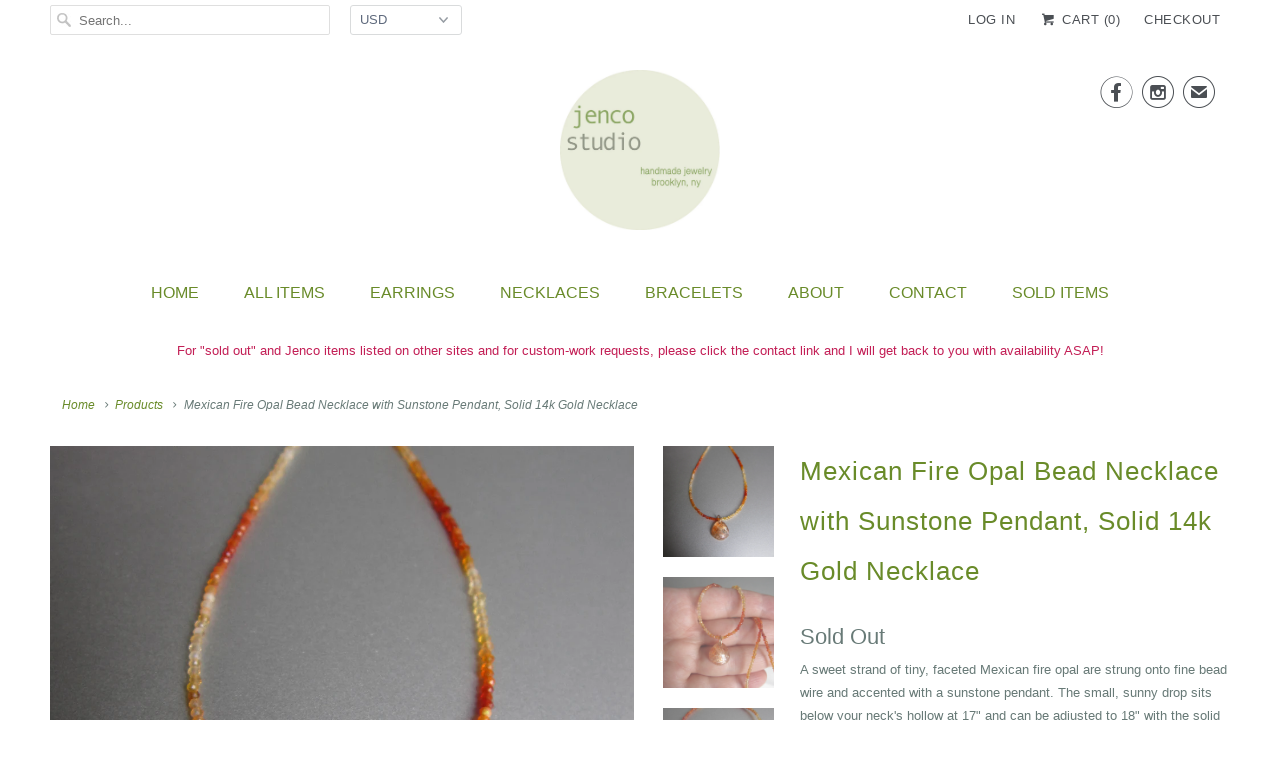

--- FILE ---
content_type: text/html; charset=utf-8
request_url: https://jencostudio.com/products/mexican-fire-opal-bead-necklace-with-sunstone-pendant-solid-14k-gold-necklace
body_size: 15025
content:
<!DOCTYPE html>
<!--[if lt IE 7 ]><html class="ie ie6" lang="en"> <![endif]-->
<!--[if IE 7 ]><html class="ie ie7" lang="en"> <![endif]-->
<!--[if IE 8 ]><html class="ie ie8" lang="en"> <![endif]-->
<!--[if IE 9 ]><html class="ie ie9" lang="en"> <![endif]-->
<!--[if (gte IE 10)|!(IE)]><!--><html lang="en"> <!--<![endif]-->
  <head>
    <!-- Google tag (gtag.js) -->
<script async src="https://www.googletagmanager.com/gtag/js?id=G-7WKYS693PS"></script>
<script>
  window.dataLayer = window.dataLayer || [];
  function gtag(){dataLayer.push(arguments);}
  gtag('js', new Date());

  gtag('config', 'G-7WKYS693PS');
</script>

    <meta charset="utf-8">
    <meta http-equiv="cleartype" content="on">
    <meta name="robots" content="index,follow">

    
    <title>Mexican Fire Opal Bead Necklace with Sunstone Pendant, Solid 14k Gold  - Jenco Studio</title>

    
      <meta name="description" content="A sweet strand of tiny, faceted Mexican fire opal are strung onto fine bead wire and accented with a sunstone pendant. The small, sunny drop sits below your neck&#39;s hollow at 17&quot; and can be adjusted to 18&quot; with the solid gold end chain. The necklace is finished with a small spring clasp. Great autumn color to wear as a " />
    

    <!-- Custom Fonts -->
    

    

<meta name="author" content="Jenco Studio">
<meta property="og:url" content="https://jencostudio.com/products/mexican-fire-opal-bead-necklace-with-sunstone-pendant-solid-14k-gold-necklace">
<meta property="og:site_name" content="Jenco Studio">


  <meta property="og:type" content="product">
  <meta property="og:title" content="Mexican Fire Opal Bead Necklace with Sunstone Pendant, Solid 14k Gold Necklace">
  
    <meta property="og:image" content="http://jencostudio.com/cdn/shop/products/IMG_6241a1_grande.jpg?v=1664412728">
    <meta property="og:image:secure_url" content="https://jencostudio.com/cdn/shop/products/IMG_6241a1_grande.jpg?v=1664412728">
    
  
    <meta property="og:image" content="http://jencostudio.com/cdn/shop/products/IMG_6227a1_grande.jpg?v=1664412728">
    <meta property="og:image:secure_url" content="https://jencostudio.com/cdn/shop/products/IMG_6227a1_grande.jpg?v=1664412728">
    
  
    <meta property="og:image" content="http://jencostudio.com/cdn/shop/products/IMG_6224a1_grande.jpg?v=1664412212">
    <meta property="og:image:secure_url" content="https://jencostudio.com/cdn/shop/products/IMG_6224a1_grande.jpg?v=1664412212">
    
  
  <meta property="og:price:amount" content="0.00">
  <meta property="og:price:currency" content="USD">


  <meta property="og:description" content="A sweet strand of tiny, faceted Mexican fire opal are strung onto fine bead wire and accented with a sunstone pendant. The small, sunny drop sits below your neck&#39;s hollow at 17&quot; and can be adjusted to 18&quot; with the solid gold end chain. The necklace is finished with a small spring clasp. Great autumn color to wear as a ">






<meta name="twitter:card" content="summary_large_image">

  <meta name="twitter:title" content="Mexican Fire Opal Bead Necklace with Sunstone Pendant, Solid 14k Gold Necklace">
  <meta name="twitter:description" content="A sweet strand of tiny, faceted Mexican fire opal are strung onto fine bead wire and accented with a sunstone pendant. The small, sunny drop sits below your neck&#39;s hollow at 17&quot; and can be adjusted to 18&quot; with the solid gold end chain. The necklace is finished with a small spring clasp. Great autumn color to wear as a layering necklace.">
  <meta name="twitter:image" content="https://jencostudio.com/cdn/shop/products/IMG_6241a1_medium.jpg?v=1664412728">
  <meta name="twitter:image:width" content="240">
  <meta name="twitter:image:height" content="240">


    
    

    <!-- Mobile Specific Metas -->
    <meta name="HandheldFriendly" content="True">
    <meta name="MobileOptimized" content="320">
    <meta name="viewport" content="width=device-width,initial-scale=1">
    <meta name="theme-color" content="rgba(0,0,0,0)">

    <!-- Stylesheets for Responsive 6.1.9 -->
    <link href="//jencostudio.com/cdn/shop/t/2/assets/styles.scss.css?v=106072521575385842721757614867" rel="stylesheet" type="text/css" media="all" />

    <!-- Icons -->
    
      <link rel="shortcut icon" type="image/x-icon" href="//jencostudio.com/cdn/shop/files/favicon_jenco_abstract_small.png?v=1613545829">
    
    <link rel="canonical" href="https://jencostudio.com/products/mexican-fire-opal-bead-necklace-with-sunstone-pendant-solid-14k-gold-necklace" />

    

    <script src="//jencostudio.com/cdn/shop/t/2/assets/app.js?v=146593907982014633311495050009" type="text/javascript"></script>
    <script>window.performance && window.performance.mark && window.performance.mark('shopify.content_for_header.start');</script><meta name="google-site-verification" content="d1o39Bim01XAfBzFdYWI0Z6uG3dtF8criglNHmayVvg">
<meta id="shopify-digital-wallet" name="shopify-digital-wallet" content="/20131621/digital_wallets/dialog">
<meta name="shopify-checkout-api-token" content="a21c312b7ba7aad419b7e9af595afe98">
<meta id="in-context-paypal-metadata" data-shop-id="20131621" data-venmo-supported="false" data-environment="production" data-locale="en_US" data-paypal-v4="true" data-currency="USD">
<link rel="alternate" type="application/json+oembed" href="https://jencostudio.com/products/mexican-fire-opal-bead-necklace-with-sunstone-pendant-solid-14k-gold-necklace.oembed">
<script async="async" src="/checkouts/internal/preloads.js?locale=en-US"></script>
<link rel="preconnect" href="https://shop.app" crossorigin="anonymous">
<script async="async" src="https://shop.app/checkouts/internal/preloads.js?locale=en-US&shop_id=20131621" crossorigin="anonymous"></script>
<script id="apple-pay-shop-capabilities" type="application/json">{"shopId":20131621,"countryCode":"US","currencyCode":"USD","merchantCapabilities":["supports3DS"],"merchantId":"gid:\/\/shopify\/Shop\/20131621","merchantName":"Jenco Studio","requiredBillingContactFields":["postalAddress","email"],"requiredShippingContactFields":["postalAddress","email"],"shippingType":"shipping","supportedNetworks":["visa","masterCard","amex","discover","elo","jcb"],"total":{"type":"pending","label":"Jenco Studio","amount":"1.00"},"shopifyPaymentsEnabled":true,"supportsSubscriptions":true}</script>
<script id="shopify-features" type="application/json">{"accessToken":"a21c312b7ba7aad419b7e9af595afe98","betas":["rich-media-storefront-analytics"],"domain":"jencostudio.com","predictiveSearch":true,"shopId":20131621,"locale":"en"}</script>
<script>var Shopify = Shopify || {};
Shopify.shop = "jenco-studio-2.myshopify.com";
Shopify.locale = "en";
Shopify.currency = {"active":"USD","rate":"1.0"};
Shopify.country = "US";
Shopify.theme = {"name":"Responsive","id":141922305,"schema_name":"Responsive","schema_version":"6.1.9","theme_store_id":304,"role":"main"};
Shopify.theme.handle = "null";
Shopify.theme.style = {"id":null,"handle":null};
Shopify.cdnHost = "jencostudio.com/cdn";
Shopify.routes = Shopify.routes || {};
Shopify.routes.root = "/";</script>
<script type="module">!function(o){(o.Shopify=o.Shopify||{}).modules=!0}(window);</script>
<script>!function(o){function n(){var o=[];function n(){o.push(Array.prototype.slice.apply(arguments))}return n.q=o,n}var t=o.Shopify=o.Shopify||{};t.loadFeatures=n(),t.autoloadFeatures=n()}(window);</script>
<script>
  window.ShopifyPay = window.ShopifyPay || {};
  window.ShopifyPay.apiHost = "shop.app\/pay";
  window.ShopifyPay.redirectState = null;
</script>
<script id="shop-js-analytics" type="application/json">{"pageType":"product"}</script>
<script defer="defer" async type="module" src="//jencostudio.com/cdn/shopifycloud/shop-js/modules/v2/client.init-shop-cart-sync_D0dqhulL.en.esm.js"></script>
<script defer="defer" async type="module" src="//jencostudio.com/cdn/shopifycloud/shop-js/modules/v2/chunk.common_CpVO7qML.esm.js"></script>
<script type="module">
  await import("//jencostudio.com/cdn/shopifycloud/shop-js/modules/v2/client.init-shop-cart-sync_D0dqhulL.en.esm.js");
await import("//jencostudio.com/cdn/shopifycloud/shop-js/modules/v2/chunk.common_CpVO7qML.esm.js");

  window.Shopify.SignInWithShop?.initShopCartSync?.({"fedCMEnabled":true,"windoidEnabled":true});

</script>
<script>
  window.Shopify = window.Shopify || {};
  if (!window.Shopify.featureAssets) window.Shopify.featureAssets = {};
  window.Shopify.featureAssets['shop-js'] = {"shop-cart-sync":["modules/v2/client.shop-cart-sync_D9bwt38V.en.esm.js","modules/v2/chunk.common_CpVO7qML.esm.js"],"init-fed-cm":["modules/v2/client.init-fed-cm_BJ8NPuHe.en.esm.js","modules/v2/chunk.common_CpVO7qML.esm.js"],"init-shop-email-lookup-coordinator":["modules/v2/client.init-shop-email-lookup-coordinator_pVrP2-kG.en.esm.js","modules/v2/chunk.common_CpVO7qML.esm.js"],"shop-cash-offers":["modules/v2/client.shop-cash-offers_CNh7FWN-.en.esm.js","modules/v2/chunk.common_CpVO7qML.esm.js","modules/v2/chunk.modal_DKF6x0Jh.esm.js"],"init-shop-cart-sync":["modules/v2/client.init-shop-cart-sync_D0dqhulL.en.esm.js","modules/v2/chunk.common_CpVO7qML.esm.js"],"init-windoid":["modules/v2/client.init-windoid_DaoAelzT.en.esm.js","modules/v2/chunk.common_CpVO7qML.esm.js"],"shop-toast-manager":["modules/v2/client.shop-toast-manager_1DND8Tac.en.esm.js","modules/v2/chunk.common_CpVO7qML.esm.js"],"pay-button":["modules/v2/client.pay-button_CFeQi1r6.en.esm.js","modules/v2/chunk.common_CpVO7qML.esm.js"],"shop-button":["modules/v2/client.shop-button_Ca94MDdQ.en.esm.js","modules/v2/chunk.common_CpVO7qML.esm.js"],"shop-login-button":["modules/v2/client.shop-login-button_DPYNfp1Z.en.esm.js","modules/v2/chunk.common_CpVO7qML.esm.js","modules/v2/chunk.modal_DKF6x0Jh.esm.js"],"avatar":["modules/v2/client.avatar_BTnouDA3.en.esm.js"],"shop-follow-button":["modules/v2/client.shop-follow-button_BMKh4nJE.en.esm.js","modules/v2/chunk.common_CpVO7qML.esm.js","modules/v2/chunk.modal_DKF6x0Jh.esm.js"],"init-customer-accounts-sign-up":["modules/v2/client.init-customer-accounts-sign-up_CJXi5kRN.en.esm.js","modules/v2/client.shop-login-button_DPYNfp1Z.en.esm.js","modules/v2/chunk.common_CpVO7qML.esm.js","modules/v2/chunk.modal_DKF6x0Jh.esm.js"],"init-shop-for-new-customer-accounts":["modules/v2/client.init-shop-for-new-customer-accounts_BoBxkgWu.en.esm.js","modules/v2/client.shop-login-button_DPYNfp1Z.en.esm.js","modules/v2/chunk.common_CpVO7qML.esm.js","modules/v2/chunk.modal_DKF6x0Jh.esm.js"],"init-customer-accounts":["modules/v2/client.init-customer-accounts_DCuDTzpR.en.esm.js","modules/v2/client.shop-login-button_DPYNfp1Z.en.esm.js","modules/v2/chunk.common_CpVO7qML.esm.js","modules/v2/chunk.modal_DKF6x0Jh.esm.js"],"checkout-modal":["modules/v2/client.checkout-modal_U_3e4VxF.en.esm.js","modules/v2/chunk.common_CpVO7qML.esm.js","modules/v2/chunk.modal_DKF6x0Jh.esm.js"],"lead-capture":["modules/v2/client.lead-capture_DEgn0Z8u.en.esm.js","modules/v2/chunk.common_CpVO7qML.esm.js","modules/v2/chunk.modal_DKF6x0Jh.esm.js"],"shop-login":["modules/v2/client.shop-login_CoM5QKZ_.en.esm.js","modules/v2/chunk.common_CpVO7qML.esm.js","modules/v2/chunk.modal_DKF6x0Jh.esm.js"],"payment-terms":["modules/v2/client.payment-terms_BmrqWn8r.en.esm.js","modules/v2/chunk.common_CpVO7qML.esm.js","modules/v2/chunk.modal_DKF6x0Jh.esm.js"]};
</script>
<script>(function() {
  var isLoaded = false;
  function asyncLoad() {
    if (isLoaded) return;
    isLoaded = true;
    var urls = ["https:\/\/chimpstatic.com\/mcjs-connected\/js\/users\/70007c5614bf71c4212cf115b\/114f5748cb230ec1a18132f94.js?shop=jenco-studio-2.myshopify.com"];
    for (var i = 0; i < urls.length; i++) {
      var s = document.createElement('script');
      s.type = 'text/javascript';
      s.async = true;
      s.src = urls[i];
      var x = document.getElementsByTagName('script')[0];
      x.parentNode.insertBefore(s, x);
    }
  };
  if(window.attachEvent) {
    window.attachEvent('onload', asyncLoad);
  } else {
    window.addEventListener('load', asyncLoad, false);
  }
})();</script>
<script id="__st">var __st={"a":20131621,"offset":-18000,"reqid":"26064424-cfa8-439e-ad68-c58892d6e24d-1764210201","pageurl":"jencostudio.com\/products\/mexican-fire-opal-bead-necklace-with-sunstone-pendant-solid-14k-gold-necklace","u":"9ba06e0af9fa","p":"product","rtyp":"product","rid":7900396650722};</script>
<script>window.ShopifyPaypalV4VisibilityTracking = true;</script>
<script id="captcha-bootstrap">!function(){'use strict';const t='contact',e='account',n='new_comment',o=[[t,t],['blogs',n],['comments',n],[t,'customer']],c=[[e,'customer_login'],[e,'guest_login'],[e,'recover_customer_password'],[e,'create_customer']],r=t=>t.map((([t,e])=>`form[action*='/${t}']:not([data-nocaptcha='true']) input[name='form_type'][value='${e}']`)).join(','),a=t=>()=>t?[...document.querySelectorAll(t)].map((t=>t.form)):[];function s(){const t=[...o],e=r(t);return a(e)}const i='password',u='form_key',d=['recaptcha-v3-token','g-recaptcha-response','h-captcha-response',i],f=()=>{try{return window.sessionStorage}catch{return}},m='__shopify_v',_=t=>t.elements[u];function p(t,e,n=!1){try{const o=window.sessionStorage,c=JSON.parse(o.getItem(e)),{data:r}=function(t){const{data:e,action:n}=t;return t[m]||n?{data:e,action:n}:{data:t,action:n}}(c);for(const[e,n]of Object.entries(r))t.elements[e]&&(t.elements[e].value=n);n&&o.removeItem(e)}catch(o){console.error('form repopulation failed',{error:o})}}const l='form_type',E='cptcha';function T(t){t.dataset[E]=!0}const w=window,h=w.document,L='Shopify',v='ce_forms',y='captcha';let A=!1;((t,e)=>{const n=(g='f06e6c50-85a8-45c8-87d0-21a2b65856fe',I='https://cdn.shopify.com/shopifycloud/storefront-forms-hcaptcha/ce_storefront_forms_captcha_hcaptcha.v1.5.2.iife.js',D={infoText:'Protected by hCaptcha',privacyText:'Privacy',termsText:'Terms'},(t,e,n)=>{const o=w[L][v],c=o.bindForm;if(c)return c(t,g,e,D).then(n);var r;o.q.push([[t,g,e,D],n]),r=I,A||(h.body.append(Object.assign(h.createElement('script'),{id:'captcha-provider',async:!0,src:r})),A=!0)});var g,I,D;w[L]=w[L]||{},w[L][v]=w[L][v]||{},w[L][v].q=[],w[L][y]=w[L][y]||{},w[L][y].protect=function(t,e){n(t,void 0,e),T(t)},Object.freeze(w[L][y]),function(t,e,n,w,h,L){const[v,y,A,g]=function(t,e,n){const i=e?o:[],u=t?c:[],d=[...i,...u],f=r(d),m=r(i),_=r(d.filter((([t,e])=>n.includes(e))));return[a(f),a(m),a(_),s()]}(w,h,L),I=t=>{const e=t.target;return e instanceof HTMLFormElement?e:e&&e.form},D=t=>v().includes(t);t.addEventListener('submit',(t=>{const e=I(t);if(!e)return;const n=D(e)&&!e.dataset.hcaptchaBound&&!e.dataset.recaptchaBound,o=_(e),c=g().includes(e)&&(!o||!o.value);(n||c)&&t.preventDefault(),c&&!n&&(function(t){try{if(!f())return;!function(t){const e=f();if(!e)return;const n=_(t);if(!n)return;const o=n.value;o&&e.removeItem(o)}(t);const e=Array.from(Array(32),(()=>Math.random().toString(36)[2])).join('');!function(t,e){_(t)||t.append(Object.assign(document.createElement('input'),{type:'hidden',name:u})),t.elements[u].value=e}(t,e),function(t,e){const n=f();if(!n)return;const o=[...t.querySelectorAll(`input[type='${i}']`)].map((({name:t})=>t)),c=[...d,...o],r={};for(const[a,s]of new FormData(t).entries())c.includes(a)||(r[a]=s);n.setItem(e,JSON.stringify({[m]:1,action:t.action,data:r}))}(t,e)}catch(e){console.error('failed to persist form',e)}}(e),e.submit())}));const S=(t,e)=>{t&&!t.dataset[E]&&(n(t,e.some((e=>e===t))),T(t))};for(const o of['focusin','change'])t.addEventListener(o,(t=>{const e=I(t);D(e)&&S(e,y())}));const B=e.get('form_key'),M=e.get(l),P=B&&M;t.addEventListener('DOMContentLoaded',(()=>{const t=y();if(P)for(const e of t)e.elements[l].value===M&&p(e,B);[...new Set([...A(),...v().filter((t=>'true'===t.dataset.shopifyCaptcha))])].forEach((e=>S(e,t)))}))}(h,new URLSearchParams(w.location.search),n,t,e,['guest_login'])})(!0,!0)}();</script>
<script integrity="sha256-52AcMU7V7pcBOXWImdc/TAGTFKeNjmkeM1Pvks/DTgc=" data-source-attribution="shopify.loadfeatures" defer="defer" src="//jencostudio.com/cdn/shopifycloud/storefront/assets/storefront/load_feature-81c60534.js" crossorigin="anonymous"></script>
<script crossorigin="anonymous" defer="defer" src="//jencostudio.com/cdn/shopifycloud/storefront/assets/shopify_pay/storefront-65b4c6d7.js?v=20250812"></script>
<script data-source-attribution="shopify.dynamic_checkout.dynamic.init">var Shopify=Shopify||{};Shopify.PaymentButton=Shopify.PaymentButton||{isStorefrontPortableWallets:!0,init:function(){window.Shopify.PaymentButton.init=function(){};var t=document.createElement("script");t.src="https://jencostudio.com/cdn/shopifycloud/portable-wallets/latest/portable-wallets.en.js",t.type="module",document.head.appendChild(t)}};
</script>
<script data-source-attribution="shopify.dynamic_checkout.buyer_consent">
  function portableWalletsHideBuyerConsent(e){var t=document.getElementById("shopify-buyer-consent"),n=document.getElementById("shopify-subscription-policy-button");t&&n&&(t.classList.add("hidden"),t.setAttribute("aria-hidden","true"),n.removeEventListener("click",e))}function portableWalletsShowBuyerConsent(e){var t=document.getElementById("shopify-buyer-consent"),n=document.getElementById("shopify-subscription-policy-button");t&&n&&(t.classList.remove("hidden"),t.removeAttribute("aria-hidden"),n.addEventListener("click",e))}window.Shopify?.PaymentButton&&(window.Shopify.PaymentButton.hideBuyerConsent=portableWalletsHideBuyerConsent,window.Shopify.PaymentButton.showBuyerConsent=portableWalletsShowBuyerConsent);
</script>
<script data-source-attribution="shopify.dynamic_checkout.cart.bootstrap">document.addEventListener("DOMContentLoaded",(function(){function t(){return document.querySelector("shopify-accelerated-checkout-cart, shopify-accelerated-checkout")}if(t())Shopify.PaymentButton.init();else{new MutationObserver((function(e,n){t()&&(Shopify.PaymentButton.init(),n.disconnect())})).observe(document.body,{childList:!0,subtree:!0})}}));
</script>
<script id='scb4127' type='text/javascript' async='' src='https://jencostudio.com/cdn/shopifycloud/privacy-banner/storefront-banner.js'></script><link id="shopify-accelerated-checkout-styles" rel="stylesheet" media="screen" href="https://jencostudio.com/cdn/shopifycloud/portable-wallets/latest/accelerated-checkout-backwards-compat.css" crossorigin="anonymous">
<style id="shopify-accelerated-checkout-cart">
        #shopify-buyer-consent {
  margin-top: 1em;
  display: inline-block;
  width: 100%;
}

#shopify-buyer-consent.hidden {
  display: none;
}

#shopify-subscription-policy-button {
  background: none;
  border: none;
  padding: 0;
  text-decoration: underline;
  font-size: inherit;
  cursor: pointer;
}

#shopify-subscription-policy-button::before {
  box-shadow: none;
}

      </style>

<script>window.performance && window.performance.mark && window.performance.mark('shopify.content_for_header.end');</script>
  <link href="https://monorail-edge.shopifysvc.com" rel="dns-prefetch">
<script>(function(){if ("sendBeacon" in navigator && "performance" in window) {try {var session_token_from_headers = performance.getEntriesByType('navigation')[0].serverTiming.find(x => x.name == '_s').description;} catch {var session_token_from_headers = undefined;}var session_cookie_matches = document.cookie.match(/_shopify_s=([^;]*)/);var session_token_from_cookie = session_cookie_matches && session_cookie_matches.length === 2 ? session_cookie_matches[1] : "";var session_token = session_token_from_headers || session_token_from_cookie || "";function handle_abandonment_event(e) {var entries = performance.getEntries().filter(function(entry) {return /monorail-edge.shopifysvc.com/.test(entry.name);});if (!window.abandonment_tracked && entries.length === 0) {window.abandonment_tracked = true;var currentMs = Date.now();var navigation_start = performance.timing.navigationStart;var payload = {shop_id: 20131621,url: window.location.href,navigation_start,duration: currentMs - navigation_start,session_token,page_type: "product"};window.navigator.sendBeacon("https://monorail-edge.shopifysvc.com/v1/produce", JSON.stringify({schema_id: "online_store_buyer_site_abandonment/1.1",payload: payload,metadata: {event_created_at_ms: currentMs,event_sent_at_ms: currentMs}}));}}window.addEventListener('pagehide', handle_abandonment_event);}}());</script>
<script id="web-pixels-manager-setup">(function e(e,d,r,n,o){if(void 0===o&&(o={}),!Boolean(null===(a=null===(i=window.Shopify)||void 0===i?void 0:i.analytics)||void 0===a?void 0:a.replayQueue)){var i,a;window.Shopify=window.Shopify||{};var t=window.Shopify;t.analytics=t.analytics||{};var s=t.analytics;s.replayQueue=[],s.publish=function(e,d,r){return s.replayQueue.push([e,d,r]),!0};try{self.performance.mark("wpm:start")}catch(e){}var l=function(){var e={modern:/Edge?\/(1{2}[4-9]|1[2-9]\d|[2-9]\d{2}|\d{4,})\.\d+(\.\d+|)|Firefox\/(1{2}[4-9]|1[2-9]\d|[2-9]\d{2}|\d{4,})\.\d+(\.\d+|)|Chrom(ium|e)\/(9{2}|\d{3,})\.\d+(\.\d+|)|(Maci|X1{2}).+ Version\/(15\.\d+|(1[6-9]|[2-9]\d|\d{3,})\.\d+)([,.]\d+|)( \(\w+\)|)( Mobile\/\w+|) Safari\/|Chrome.+OPR\/(9{2}|\d{3,})\.\d+\.\d+|(CPU[ +]OS|iPhone[ +]OS|CPU[ +]iPhone|CPU IPhone OS|CPU iPad OS)[ +]+(15[._]\d+|(1[6-9]|[2-9]\d|\d{3,})[._]\d+)([._]\d+|)|Android:?[ /-](13[3-9]|1[4-9]\d|[2-9]\d{2}|\d{4,})(\.\d+|)(\.\d+|)|Android.+Firefox\/(13[5-9]|1[4-9]\d|[2-9]\d{2}|\d{4,})\.\d+(\.\d+|)|Android.+Chrom(ium|e)\/(13[3-9]|1[4-9]\d|[2-9]\d{2}|\d{4,})\.\d+(\.\d+|)|SamsungBrowser\/([2-9]\d|\d{3,})\.\d+/,legacy:/Edge?\/(1[6-9]|[2-9]\d|\d{3,})\.\d+(\.\d+|)|Firefox\/(5[4-9]|[6-9]\d|\d{3,})\.\d+(\.\d+|)|Chrom(ium|e)\/(5[1-9]|[6-9]\d|\d{3,})\.\d+(\.\d+|)([\d.]+$|.*Safari\/(?![\d.]+ Edge\/[\d.]+$))|(Maci|X1{2}).+ Version\/(10\.\d+|(1[1-9]|[2-9]\d|\d{3,})\.\d+)([,.]\d+|)( \(\w+\)|)( Mobile\/\w+|) Safari\/|Chrome.+OPR\/(3[89]|[4-9]\d|\d{3,})\.\d+\.\d+|(CPU[ +]OS|iPhone[ +]OS|CPU[ +]iPhone|CPU IPhone OS|CPU iPad OS)[ +]+(10[._]\d+|(1[1-9]|[2-9]\d|\d{3,})[._]\d+)([._]\d+|)|Android:?[ /-](13[3-9]|1[4-9]\d|[2-9]\d{2}|\d{4,})(\.\d+|)(\.\d+|)|Mobile Safari.+OPR\/([89]\d|\d{3,})\.\d+\.\d+|Android.+Firefox\/(13[5-9]|1[4-9]\d|[2-9]\d{2}|\d{4,})\.\d+(\.\d+|)|Android.+Chrom(ium|e)\/(13[3-9]|1[4-9]\d|[2-9]\d{2}|\d{4,})\.\d+(\.\d+|)|Android.+(UC? ?Browser|UCWEB|U3)[ /]?(15\.([5-9]|\d{2,})|(1[6-9]|[2-9]\d|\d{3,})\.\d+)\.\d+|SamsungBrowser\/(5\.\d+|([6-9]|\d{2,})\.\d+)|Android.+MQ{2}Browser\/(14(\.(9|\d{2,})|)|(1[5-9]|[2-9]\d|\d{3,})(\.\d+|))(\.\d+|)|K[Aa][Ii]OS\/(3\.\d+|([4-9]|\d{2,})\.\d+)(\.\d+|)/},d=e.modern,r=e.legacy,n=navigator.userAgent;return n.match(d)?"modern":n.match(r)?"legacy":"unknown"}(),u="modern"===l?"modern":"legacy",c=(null!=n?n:{modern:"",legacy:""})[u],f=function(e){return[e.baseUrl,"/wpm","/b",e.hashVersion,"modern"===e.buildTarget?"m":"l",".js"].join("")}({baseUrl:d,hashVersion:r,buildTarget:u}),m=function(e){var d=e.version,r=e.bundleTarget,n=e.surface,o=e.pageUrl,i=e.monorailEndpoint;return{emit:function(e){var a=e.status,t=e.errorMsg,s=(new Date).getTime(),l=JSON.stringify({metadata:{event_sent_at_ms:s},events:[{schema_id:"web_pixels_manager_load/3.1",payload:{version:d,bundle_target:r,page_url:o,status:a,surface:n,error_msg:t},metadata:{event_created_at_ms:s}}]});if(!i)return console&&console.warn&&console.warn("[Web Pixels Manager] No Monorail endpoint provided, skipping logging."),!1;try{return self.navigator.sendBeacon.bind(self.navigator)(i,l)}catch(e){}var u=new XMLHttpRequest;try{return u.open("POST",i,!0),u.setRequestHeader("Content-Type","text/plain"),u.send(l),!0}catch(e){return console&&console.warn&&console.warn("[Web Pixels Manager] Got an unhandled error while logging to Monorail."),!1}}}}({version:r,bundleTarget:l,surface:e.surface,pageUrl:self.location.href,monorailEndpoint:e.monorailEndpoint});try{o.browserTarget=l,function(e){var d=e.src,r=e.async,n=void 0===r||r,o=e.onload,i=e.onerror,a=e.sri,t=e.scriptDataAttributes,s=void 0===t?{}:t,l=document.createElement("script"),u=document.querySelector("head"),c=document.querySelector("body");if(l.async=n,l.src=d,a&&(l.integrity=a,l.crossOrigin="anonymous"),s)for(var f in s)if(Object.prototype.hasOwnProperty.call(s,f))try{l.dataset[f]=s[f]}catch(e){}if(o&&l.addEventListener("load",o),i&&l.addEventListener("error",i),u)u.appendChild(l);else{if(!c)throw new Error("Did not find a head or body element to append the script");c.appendChild(l)}}({src:f,async:!0,onload:function(){if(!function(){var e,d;return Boolean(null===(d=null===(e=window.Shopify)||void 0===e?void 0:e.analytics)||void 0===d?void 0:d.initialized)}()){var d=window.webPixelsManager.init(e)||void 0;if(d){var r=window.Shopify.analytics;r.replayQueue.forEach((function(e){var r=e[0],n=e[1],o=e[2];d.publishCustomEvent(r,n,o)})),r.replayQueue=[],r.publish=d.publishCustomEvent,r.visitor=d.visitor,r.initialized=!0}}},onerror:function(){return m.emit({status:"failed",errorMsg:"".concat(f," has failed to load")})},sri:function(e){var d=/^sha384-[A-Za-z0-9+/=]+$/;return"string"==typeof e&&d.test(e)}(c)?c:"",scriptDataAttributes:o}),m.emit({status:"loading"})}catch(e){m.emit({status:"failed",errorMsg:(null==e?void 0:e.message)||"Unknown error"})}}})({shopId: 20131621,storefrontBaseUrl: "https://jencostudio.com",extensionsBaseUrl: "https://extensions.shopifycdn.com/cdn/shopifycloud/web-pixels-manager",monorailEndpoint: "https://monorail-edge.shopifysvc.com/unstable/produce_batch",surface: "storefront-renderer",enabledBetaFlags: ["2dca8a86"],webPixelsConfigList: [{"id":"479428834","configuration":"{\"config\":\"{\\\"pixel_id\\\":\\\"G-7WKYS693PS\\\",\\\"target_country\\\":\\\"US\\\",\\\"gtag_events\\\":[{\\\"type\\\":\\\"search\\\",\\\"action_label\\\":\\\"G-7WKYS693PS\\\"},{\\\"type\\\":\\\"begin_checkout\\\",\\\"action_label\\\":\\\"G-7WKYS693PS\\\"},{\\\"type\\\":\\\"view_item\\\",\\\"action_label\\\":[\\\"G-7WKYS693PS\\\",\\\"MC-7TF8MW0RH9\\\"]},{\\\"type\\\":\\\"purchase\\\",\\\"action_label\\\":[\\\"G-7WKYS693PS\\\",\\\"MC-7TF8MW0RH9\\\"]},{\\\"type\\\":\\\"page_view\\\",\\\"action_label\\\":[\\\"G-7WKYS693PS\\\",\\\"MC-7TF8MW0RH9\\\"]},{\\\"type\\\":\\\"add_payment_info\\\",\\\"action_label\\\":\\\"G-7WKYS693PS\\\"},{\\\"type\\\":\\\"add_to_cart\\\",\\\"action_label\\\":\\\"G-7WKYS693PS\\\"}],\\\"enable_monitoring_mode\\\":false}\"}","eventPayloadVersion":"v1","runtimeContext":"OPEN","scriptVersion":"b2a88bafab3e21179ed38636efcd8a93","type":"APP","apiClientId":1780363,"privacyPurposes":[],"dataSharingAdjustments":{"protectedCustomerApprovalScopes":["read_customer_address","read_customer_email","read_customer_name","read_customer_personal_data","read_customer_phone"]}},{"id":"89719010","configuration":"{\"tagID\":\"2613335365917\"}","eventPayloadVersion":"v1","runtimeContext":"STRICT","scriptVersion":"18031546ee651571ed29edbe71a3550b","type":"APP","apiClientId":3009811,"privacyPurposes":["ANALYTICS","MARKETING","SALE_OF_DATA"],"dataSharingAdjustments":{"protectedCustomerApprovalScopes":["read_customer_address","read_customer_email","read_customer_name","read_customer_personal_data","read_customer_phone"]}},{"id":"shopify-app-pixel","configuration":"{}","eventPayloadVersion":"v1","runtimeContext":"STRICT","scriptVersion":"0450","apiClientId":"shopify-pixel","type":"APP","privacyPurposes":["ANALYTICS","MARKETING"]},{"id":"shopify-custom-pixel","eventPayloadVersion":"v1","runtimeContext":"LAX","scriptVersion":"0450","apiClientId":"shopify-pixel","type":"CUSTOM","privacyPurposes":["ANALYTICS","MARKETING"]}],isMerchantRequest: false,initData: {"shop":{"name":"Jenco Studio","paymentSettings":{"currencyCode":"USD"},"myshopifyDomain":"jenco-studio-2.myshopify.com","countryCode":"US","storefrontUrl":"https:\/\/jencostudio.com"},"customer":null,"cart":null,"checkout":null,"productVariants":[{"price":{"amount":0.0,"currencyCode":"USD"},"product":{"title":"Mexican Fire Opal Bead Necklace with Sunstone Pendant, Solid 14k Gold Necklace","vendor":"Jenco Studio","id":"7900396650722","untranslatedTitle":"Mexican Fire Opal Bead Necklace with Sunstone Pendant, Solid 14k Gold Necklace","url":"\/products\/mexican-fire-opal-bead-necklace-with-sunstone-pendant-solid-14k-gold-necklace","type":"Necklace"},"id":"43456188317922","image":{"src":"\/\/jencostudio.com\/cdn\/shop\/products\/IMG_6241a1.jpg?v=1664412728"},"sku":"","title":"Default Title","untranslatedTitle":"Default Title"}],"purchasingCompany":null},},"https://jencostudio.com/cdn","ae1676cfwd2530674p4253c800m34e853cb",{"modern":"","legacy":""},{"shopId":"20131621","storefrontBaseUrl":"https:\/\/jencostudio.com","extensionBaseUrl":"https:\/\/extensions.shopifycdn.com\/cdn\/shopifycloud\/web-pixels-manager","surface":"storefront-renderer","enabledBetaFlags":"[\"2dca8a86\"]","isMerchantRequest":"false","hashVersion":"ae1676cfwd2530674p4253c800m34e853cb","publish":"custom","events":"[[\"page_viewed\",{}],[\"product_viewed\",{\"productVariant\":{\"price\":{\"amount\":0.0,\"currencyCode\":\"USD\"},\"product\":{\"title\":\"Mexican Fire Opal Bead Necklace with Sunstone Pendant, Solid 14k Gold Necklace\",\"vendor\":\"Jenco Studio\",\"id\":\"7900396650722\",\"untranslatedTitle\":\"Mexican Fire Opal Bead Necklace with Sunstone Pendant, Solid 14k Gold Necklace\",\"url\":\"\/products\/mexican-fire-opal-bead-necklace-with-sunstone-pendant-solid-14k-gold-necklace\",\"type\":\"Necklace\"},\"id\":\"43456188317922\",\"image\":{\"src\":\"\/\/jencostudio.com\/cdn\/shop\/products\/IMG_6241a1.jpg?v=1664412728\"},\"sku\":\"\",\"title\":\"Default Title\",\"untranslatedTitle\":\"Default Title\"}}]]"});</script><script>
  window.ShopifyAnalytics = window.ShopifyAnalytics || {};
  window.ShopifyAnalytics.meta = window.ShopifyAnalytics.meta || {};
  window.ShopifyAnalytics.meta.currency = 'USD';
  var meta = {"product":{"id":7900396650722,"gid":"gid:\/\/shopify\/Product\/7900396650722","vendor":"Jenco Studio","type":"Necklace","variants":[{"id":43456188317922,"price":0,"name":"Mexican Fire Opal Bead Necklace with Sunstone Pendant, Solid 14k Gold Necklace","public_title":null,"sku":""}],"remote":false},"page":{"pageType":"product","resourceType":"product","resourceId":7900396650722}};
  for (var attr in meta) {
    window.ShopifyAnalytics.meta[attr] = meta[attr];
  }
</script>
<script class="analytics">
  (function () {
    var customDocumentWrite = function(content) {
      var jquery = null;

      if (window.jQuery) {
        jquery = window.jQuery;
      } else if (window.Checkout && window.Checkout.$) {
        jquery = window.Checkout.$;
      }

      if (jquery) {
        jquery('body').append(content);
      }
    };

    var hasLoggedConversion = function(token) {
      if (token) {
        return document.cookie.indexOf('loggedConversion=' + token) !== -1;
      }
      return false;
    }

    var setCookieIfConversion = function(token) {
      if (token) {
        var twoMonthsFromNow = new Date(Date.now());
        twoMonthsFromNow.setMonth(twoMonthsFromNow.getMonth() + 2);

        document.cookie = 'loggedConversion=' + token + '; expires=' + twoMonthsFromNow;
      }
    }

    var trekkie = window.ShopifyAnalytics.lib = window.trekkie = window.trekkie || [];
    if (trekkie.integrations) {
      return;
    }
    trekkie.methods = [
      'identify',
      'page',
      'ready',
      'track',
      'trackForm',
      'trackLink'
    ];
    trekkie.factory = function(method) {
      return function() {
        var args = Array.prototype.slice.call(arguments);
        args.unshift(method);
        trekkie.push(args);
        return trekkie;
      };
    };
    for (var i = 0; i < trekkie.methods.length; i++) {
      var key = trekkie.methods[i];
      trekkie[key] = trekkie.factory(key);
    }
    trekkie.load = function(config) {
      trekkie.config = config || {};
      trekkie.config.initialDocumentCookie = document.cookie;
      var first = document.getElementsByTagName('script')[0];
      var script = document.createElement('script');
      script.type = 'text/javascript';
      script.onerror = function(e) {
        var scriptFallback = document.createElement('script');
        scriptFallback.type = 'text/javascript';
        scriptFallback.onerror = function(error) {
                var Monorail = {
      produce: function produce(monorailDomain, schemaId, payload) {
        var currentMs = new Date().getTime();
        var event = {
          schema_id: schemaId,
          payload: payload,
          metadata: {
            event_created_at_ms: currentMs,
            event_sent_at_ms: currentMs
          }
        };
        return Monorail.sendRequest("https://" + monorailDomain + "/v1/produce", JSON.stringify(event));
      },
      sendRequest: function sendRequest(endpointUrl, payload) {
        // Try the sendBeacon API
        if (window && window.navigator && typeof window.navigator.sendBeacon === 'function' && typeof window.Blob === 'function' && !Monorail.isIos12()) {
          var blobData = new window.Blob([payload], {
            type: 'text/plain'
          });

          if (window.navigator.sendBeacon(endpointUrl, blobData)) {
            return true;
          } // sendBeacon was not successful

        } // XHR beacon

        var xhr = new XMLHttpRequest();

        try {
          xhr.open('POST', endpointUrl);
          xhr.setRequestHeader('Content-Type', 'text/plain');
          xhr.send(payload);
        } catch (e) {
          console.log(e);
        }

        return false;
      },
      isIos12: function isIos12() {
        return window.navigator.userAgent.lastIndexOf('iPhone; CPU iPhone OS 12_') !== -1 || window.navigator.userAgent.lastIndexOf('iPad; CPU OS 12_') !== -1;
      }
    };
    Monorail.produce('monorail-edge.shopifysvc.com',
      'trekkie_storefront_load_errors/1.1',
      {shop_id: 20131621,
      theme_id: 141922305,
      app_name: "storefront",
      context_url: window.location.href,
      source_url: "//jencostudio.com/cdn/s/trekkie.storefront.3c703df509f0f96f3237c9daa54e2777acf1a1dd.min.js"});

        };
        scriptFallback.async = true;
        scriptFallback.src = '//jencostudio.com/cdn/s/trekkie.storefront.3c703df509f0f96f3237c9daa54e2777acf1a1dd.min.js';
        first.parentNode.insertBefore(scriptFallback, first);
      };
      script.async = true;
      script.src = '//jencostudio.com/cdn/s/trekkie.storefront.3c703df509f0f96f3237c9daa54e2777acf1a1dd.min.js';
      first.parentNode.insertBefore(script, first);
    };
    trekkie.load(
      {"Trekkie":{"appName":"storefront","development":false,"defaultAttributes":{"shopId":20131621,"isMerchantRequest":null,"themeId":141922305,"themeCityHash":"16595521890188916314","contentLanguage":"en","currency":"USD","eventMetadataId":"a4b4a360-60bb-4018-85af-2744eaabfc26"},"isServerSideCookieWritingEnabled":true,"monorailRegion":"shop_domain","enabledBetaFlags":["f0df213a"]},"Session Attribution":{},"S2S":{"facebookCapiEnabled":false,"source":"trekkie-storefront-renderer","apiClientId":580111}}
    );

    var loaded = false;
    trekkie.ready(function() {
      if (loaded) return;
      loaded = true;

      window.ShopifyAnalytics.lib = window.trekkie;

      var originalDocumentWrite = document.write;
      document.write = customDocumentWrite;
      try { window.ShopifyAnalytics.merchantGoogleAnalytics.call(this); } catch(error) {};
      document.write = originalDocumentWrite;

      window.ShopifyAnalytics.lib.page(null,{"pageType":"product","resourceType":"product","resourceId":7900396650722,"shopifyEmitted":true});

      var match = window.location.pathname.match(/checkouts\/(.+)\/(thank_you|post_purchase)/)
      var token = match? match[1]: undefined;
      if (!hasLoggedConversion(token)) {
        setCookieIfConversion(token);
        window.ShopifyAnalytics.lib.track("Viewed Product",{"currency":"USD","variantId":43456188317922,"productId":7900396650722,"productGid":"gid:\/\/shopify\/Product\/7900396650722","name":"Mexican Fire Opal Bead Necklace with Sunstone Pendant, Solid 14k Gold Necklace","price":"0.00","sku":"","brand":"Jenco Studio","variant":null,"category":"Necklace","nonInteraction":true,"remote":false},undefined,undefined,{"shopifyEmitted":true});
      window.ShopifyAnalytics.lib.track("monorail:\/\/trekkie_storefront_viewed_product\/1.1",{"currency":"USD","variantId":43456188317922,"productId":7900396650722,"productGid":"gid:\/\/shopify\/Product\/7900396650722","name":"Mexican Fire Opal Bead Necklace with Sunstone Pendant, Solid 14k Gold Necklace","price":"0.00","sku":"","brand":"Jenco Studio","variant":null,"category":"Necklace","nonInteraction":true,"remote":false,"referer":"https:\/\/jencostudio.com\/products\/mexican-fire-opal-bead-necklace-with-sunstone-pendant-solid-14k-gold-necklace"});
      }
    });


        var eventsListenerScript = document.createElement('script');
        eventsListenerScript.async = true;
        eventsListenerScript.src = "//jencostudio.com/cdn/shopifycloud/storefront/assets/shop_events_listener-3da45d37.js";
        document.getElementsByTagName('head')[0].appendChild(eventsListenerScript);

})();</script>
  <script>
  if (!window.ga || (window.ga && typeof window.ga !== 'function')) {
    window.ga = function ga() {
      (window.ga.q = window.ga.q || []).push(arguments);
      if (window.Shopify && window.Shopify.analytics && typeof window.Shopify.analytics.publish === 'function') {
        window.Shopify.analytics.publish("ga_stub_called", {}, {sendTo: "google_osp_migration"});
      }
      console.error("Shopify's Google Analytics stub called with:", Array.from(arguments), "\nSee https://help.shopify.com/manual/promoting-marketing/pixels/pixel-migration#google for more information.");
    };
    if (window.Shopify && window.Shopify.analytics && typeof window.Shopify.analytics.publish === 'function') {
      window.Shopify.analytics.publish("ga_stub_initialized", {}, {sendTo: "google_osp_migration"});
    }
  }
</script>
<script
  defer
  src="https://jencostudio.com/cdn/shopifycloud/perf-kit/shopify-perf-kit-2.1.2.min.js"
  data-application="storefront-renderer"
  data-shop-id="20131621"
  data-render-region="gcp-us-east1"
  data-page-type="product"
  data-theme-instance-id="141922305"
  data-theme-name="Responsive"
  data-theme-version="6.1.9"
  data-monorail-region="shop_domain"
  data-resource-timing-sampling-rate="10"
  data-shs="true"
  data-shs-beacon="true"
  data-shs-export-with-fetch="true"
  data-shs-logs-sample-rate="1"
></script>
</head>
  <body class="product">
    <div id="shopify-section-header" class="shopify-section header-section"><div class="top_bar top_bar--fixed-true">
  <div class="container">
    
      <div class="four columns top_bar_search">
        <form class="search" action="/search">
          
            <input type="hidden" name="type" value="product" />
          
          <input type="text" name="q" class="search_box" placeholder="Search..." value="" autocapitalize="off" autocomplete="off" autocorrect="off" />
        </form>
      </div>
    

    
      <div class="four columns currencies-switcher mobile_hidden">
        <select id="currencies" class="currencies " name="currencies">
  
  
  <option value="USD" selected="selected">USD</option>
  
    
  
    
    <option value="CAD">CAD</option>
    
  
    
    <option value="INR">INR</option>
    
  
    
    <option value="GBP">GBP</option>
    
  
    
    <option value="AUD">AUD</option>
    
  
    
    <option value="EUR">EUR</option>
    
  
    
    <option value="JPY">JPY</option>
    
  
</select>
      </div>
    

    <div class="columns eight">
      <ul>
        

        

        
          
            <li>
              <a href="/account/login" id="customer_login_link">Log in</a>
            </li>
          
        

        <li>
          <a href="/cart" class="cart_button"><span class="icon-cart"></span> Cart (<span class="cart_count">0</span>)</a>
        </li>
        <li>
          
            <a href="/cart" class="checkout">Checkout</a>
          
        </li>
      </ul>
    </div>
  </div>
</div>

<div class="container content">
  <div class="sixteen columns logo header-logo">
    
      <div class="header_icons">
        


  <a href="https://facebook.com/jencostudios" title="Jenco Studio on Facebook" class="ss-icon" rel="me" target="_blank">
    &#xF610;
  </a>              













  <a href="https://instagram.com/jenco_studio" title="Jenco Studio on Instagram" class="ss-icon" rel="me" target="_blank"> 
    &#xF641;
  </a>              







  <a href="mailto:jenny@jencostudio.com" title="Email Jenco Studio" class="ss-icon" target="_blank">
    &#x2709;
  </a>              

      </div>
    

    <a href="/" title="Jenco Studio" class="logo-align--center">
      
        <img src="//jencostudio.com/cdn/shop/files/jenco_shop_icon_1a_720x.jpg?v=1613154444" alt="Jenco Studio" />
      
    </a>
  </div>

  <div class="sixteen columns clearfix">
    <div id="mobile_nav" class="nav-align--center nav-border--none">
      
        <div class="mobile_currency">
          <select id="currencies" class="currencies " name="currencies">
  
  
  <option value="USD" selected="selected">USD</option>
  
    
  
    
    <option value="CAD">CAD</option>
    
  
    
    <option value="INR">INR</option>
    
  
    
    <option value="GBP">GBP</option>
    
  
    
    <option value="AUD">AUD</option>
    
  
    
    <option value="EUR">EUR</option>
    
  
    
    <option value="JPY">JPY</option>
    
  
</select>
        </div>
      
    </div>
    <div id="nav" class=" nav-align--center
                          nav-border--none
                          nav-separator--solid">
      <ul id="menu">
        
          
            <li><a href="/" >Home</a></li>
          
        
          
            <li><a href="/collections/all-items" >All Items</a></li>
          
        
          
            <li><a href="/collections/earrings" >Earrings</a></li>
          
        
          
            <li><a href="/collections/necklaces" >Necklaces</a></li>
          
        
          
            <li><a href="/collections/bracelets" >Bracelets</a></li>
          
        
          
            <li><a href="/pages/about" >About</a></li>
          
        
          
            <li><a href="/pages/contact" >Contact</a></li>
          
        
          
            <li><a href="/collections/sold-out-items" >Sold Items</a></li>
          
        
      </ul>
    </div>
  </div>
  
    <div class="sixteen columns">
      <div class="section clearfix featured_content">
        
            <p>For "sold out" and Jenco items listed on other sites and for custom-work requests, please click the contact link and I will get back to you with availability ASAP!</p>
        
      </div>
    </div>
  
</div>

<style>
  .header-logo.logo a {
    max-width: 160px;
  }
  .featured_content a, .featured_content p {
    color: #c31f56;
  }
</style>

</div>

    <div class="container">
      

<div id="shopify-section-product-template" class="shopify-section product-template-section">
  <div class="sixteen columns">
    <div class="breadcrumb breadcrumb_text product_breadcrumb" itemscope itemtype="http://schema.org/BreadcrumbList">
      <span itemprop="itemListElement" itemscope itemtype="http://schema.org/ListItem"><a href="https://jencostudio.com" title="Jenco Studio" itemprop="item"><span itemprop="name">Home</span></a></span>
      <span class="icon-right-arrow"></span>
      <span itemprop="itemListElement" itemscope itemtype="http://schema.org/ListItem">
        
          <a href="/collections/all" title="Products">Products</a>
        
      </span>
      <span class="icon-right-arrow"></span>
      Mexican Fire Opal Bead Necklace with Sunstone Pendant, Solid 14k Gold Necklace
    </div>
  </div>






  <div class="sixteen columns product-7900396650722"   itemscope itemtype="http://schema.org/Product">


   <div class="section product_section clearfix  thumbnail_position--right-thumbnails  product_slideshow_animation--fade"
        data-thumbnail="right-thumbnails"
        data-slideshow-animation="fade"
        data-slideshow-speed="6">

    
      <div class="flexslider-container ten columns alpha">
        
<div class="flexslider product_gallery product-7900396650722-gallery product_slider ">
  <ul class="slides">
    
      <li data-thumb="//jencostudio.com/cdn/shop/products/IMG_6241a1_1024x1024.jpg?v=1664412728" data-title="fire opal seed bead necklace with sunstone pendant and solid gold clasp2">
        
          <a href="//jencostudio.com/cdn/shop/products/IMG_6241a1.jpg?v=1664412728" class="fancybox" data-fancybox-group="7900396650722" title="fire opal seed bead necklace with sunstone pendant and solid gold clasp2">
            <img  src="//jencostudio.com/cdn/shop/products/IMG_6241a1_1024x1024.jpg?v=1664412728"
                  alt="fire opal seed bead necklace with sunstone pendant and solid gold clasp2"
                  class="lazyload transition-in cloudzoom featured_image"
                  data-image-id="38248632189154"
                  data-index="0"
                  data-cloudzoom="zoomImage: '//jencostudio.com/cdn/shop/products/IMG_6241a1.jpg?v=1664412728', tintColor: 'rgba(0,0,0,0)', zoomPosition: 'inside', zoomOffsetX: 0, touchStartDelay: 250"
                   />
          </a>
        
      </li>
    
      <li data-thumb="//jencostudio.com/cdn/shop/products/IMG_6227a1_1024x1024.jpg?v=1664412728" data-title="fire opal seed bead necklace with sunstone pendant and solid gold clasp">
        
          <a href="//jencostudio.com/cdn/shop/products/IMG_6227a1.jpg?v=1664412728" class="fancybox" data-fancybox-group="7900396650722" title="fire opal seed bead necklace with sunstone pendant and solid gold clasp">
            <img  src="//jencostudio.com/cdn/shop/products/IMG_6227a1_1024x1024.jpg?v=1664412728"
                  alt="fire opal seed bead necklace with sunstone pendant and solid gold clasp"
                  class="lazyload transition-in cloudzoom "
                  data-image-id="38248632221922"
                  data-index="1"
                  data-cloudzoom="zoomImage: '//jencostudio.com/cdn/shop/products/IMG_6227a1.jpg?v=1664412728', tintColor: 'rgba(0,0,0,0)', zoomPosition: 'inside', zoomOffsetX: 0, touchStartDelay: 250"
                   />
          </a>
        
      </li>
    
      <li data-thumb="//jencostudio.com/cdn/shop/products/IMG_6224a1_1024x1024.jpg?v=1664412212" data-title="fire opal seed bead necklace with sunstone pendant and solid gold clasp3">
        
          <a href="//jencostudio.com/cdn/shop/products/IMG_6224a1.jpg?v=1664412212" class="fancybox" data-fancybox-group="7900396650722" title="fire opal seed bead necklace with sunstone pendant and solid gold clasp3">
            <img  src="//jencostudio.com/cdn/shop/products/IMG_6224a1_1024x1024.jpg?v=1664412212"
                  alt="fire opal seed bead necklace with sunstone pendant and solid gold clasp3"
                  class="lazyload transition-in cloudzoom "
                  data-image-id="38248632418530"
                  data-index="2"
                  data-cloudzoom="zoomImage: '//jencostudio.com/cdn/shop/products/IMG_6224a1.jpg?v=1664412212', tintColor: 'rgba(0,0,0,0)', zoomPosition: 'inside', zoomOffsetX: 0, touchStartDelay: 250"
                   />
          </a>
        
      </li>
    
      <li data-thumb="//jencostudio.com/cdn/shop/products/IMG_0271-2a1_1024x1024.jpg?v=1664412211" data-title="fire opal seed bead necklace with sunstone pendant and solid gold clasp4">
        
          <a href="//jencostudio.com/cdn/shop/products/IMG_0271-2a1.jpg?v=1664412211" class="fancybox" data-fancybox-group="7900396650722" title="fire opal seed bead necklace with sunstone pendant and solid gold clasp4">
            <img  src="//jencostudio.com/cdn/shop/products/IMG_0271-2a1_1024x1024.jpg?v=1664412211"
                  alt="fire opal seed bead necklace with sunstone pendant and solid gold clasp4"
                  class="lazyload transition-in cloudzoom "
                  data-image-id="38248632287458"
                  data-index="3"
                  data-cloudzoom="zoomImage: '//jencostudio.com/cdn/shop/products/IMG_0271-2a1.jpg?v=1664412211', tintColor: 'rgba(0,0,0,0)', zoomPosition: 'inside', zoomOffsetX: 0, touchStartDelay: 250"
                   />
          </a>
        
      </li>
    
      <li data-thumb="//jencostudio.com/cdn/shop/products/IMG_6224a2_1024x1024.jpg?v=1664412211" data-title="fire opal seed bead necklace with sunstone pendant and solid gold clasp5">
        
          <a href="//jencostudio.com/cdn/shop/products/IMG_6224a2.jpg?v=1664412211" class="fancybox" data-fancybox-group="7900396650722" title="fire opal seed bead necklace with sunstone pendant and solid gold clasp5">
            <img  src="//jencostudio.com/cdn/shop/products/IMG_6224a2_1024x1024.jpg?v=1664412211"
                  alt="fire opal seed bead necklace with sunstone pendant and solid gold clasp5"
                  class="lazyload transition-in cloudzoom "
                  data-image-id="38248632254690"
                  data-index="4"
                  data-cloudzoom="zoomImage: '//jencostudio.com/cdn/shop/products/IMG_6224a2.jpg?v=1664412211', tintColor: 'rgba(0,0,0,0)', zoomPosition: 'inside', zoomOffsetX: 0, touchStartDelay: 250"
                   />
          </a>
        
      </li>
    
      <li data-thumb="//jencostudio.com/cdn/shop/products/IMG_6242a1_1024x1024.jpg?v=1664412212" data-title="fire opal seed bead necklace with sunstone pendant and solid gold clasp6">
        
          <a href="//jencostudio.com/cdn/shop/products/IMG_6242a1.jpg?v=1664412212" class="fancybox" data-fancybox-group="7900396650722" title="fire opal seed bead necklace with sunstone pendant and solid gold clasp6">
            <img  src="//jencostudio.com/cdn/shop/products/IMG_6242a1_1024x1024.jpg?v=1664412212"
                  alt="fire opal seed bead necklace with sunstone pendant and solid gold clasp6"
                  class="lazyload transition-in cloudzoom "
                  data-image-id="38248632352994"
                  data-index="5"
                  data-cloudzoom="zoomImage: '//jencostudio.com/cdn/shop/products/IMG_6242a1.jpg?v=1664412212', tintColor: 'rgba(0,0,0,0)', zoomPosition: 'inside', zoomOffsetX: 0, touchStartDelay: 250"
                   />
          </a>
        
      </li>
    
  </ul>
</div>
&nbsp;

      </div>
    

     <div class="six columns omega">
      
      
      <h1 class="product_name" itemprop="name">Mexican Fire Opal Bead Necklace with Sunstone Pendant, Solid 14k Gold Necklace</h1>

      

      

      

      


      
        <p class="modal_price" itemprop="offers" itemscope itemtype="http://schema.org/Offer">
          <meta itemprop="priceCurrency" content="USD" />
          <meta itemprop="seller" content="Jenco Studio" />
          <link itemprop="availability" href="http://schema.org/OutOfStock">
          <meta itemprop="itemCondition" content="New" />

          <span class="sold_out">Sold Out</span>
          <span itemprop="price" content="0.00" class="">
            <span class="current_price hidden">
              
                
              
            </span>
          </span>
          <span class="was_price">
            
          </span>
        </p>

        
      

      
        
         <div class="description" itemprop="description">
           A sweet strand of tiny, faceted Mexican fire opal are strung onto fine bead wire and accented with a sunstone pendant. The small, sunny drop sits below your neck's hollow at 17" and can be adjusted to 18" with the solid gold end chain. The necklace is finished with a small spring clasp. Great autumn color to wear as a layering necklace.
         </div>
        
      

      
        
      

      

      

      

      <div class="meta">
        

        

        
      </div>

      




  <hr />
  
<div class="social_buttons">
  

  

  <a target="_blank" class="icon-twitter-share" title="Share this on Twitter" href="https://twitter.com/intent/tweet?text=Mexican Fire Opal Bead Neck...&url=https://jencostudio.com/products/mexican-fire-opal-bead-necklace-with-sunstone-pendant-solid-14k-gold-necklace">Tweet</a>

  <a target="_blank" class="icon-facebook-share" title="Share this on Facebook" href="https://www.facebook.com/sharer/sharer.php?u=https://jencostudio.com/products/mexican-fire-opal-bead-necklace-with-sunstone-pendant-solid-14k-gold-necklace">Share</a>

  
    <a target="_blank" data-pin-do="skipLink" class="icon-pinterest-share" title="Share this on Pinterest" href="http://pinterest.com/pin/create/button/?url=https://jencostudio.com/products/mexican-fire-opal-bead-necklace-with-sunstone-pendant-solid-14k-gold-necklace&description=Mexican Fire Opal Bead Necklace with Sunstone Pendant, Solid 14k Gold Necklace&media=https://jencostudio.com/cdn/shop/products/IMG_6241a1_600x.jpg?v=1664412728">Pin It</a>
  

  <a target="_blank" class="icon-gplus-share" title="Share this on Google+" href="https://plus.google.com/share?url=https://jencostudio.com/products/mexican-fire-opal-bead-necklace-with-sunstone-pendant-solid-14k-gold-necklace">Add</a>

  <a href="mailto:?subject=Thought you might like Mexican Fire Opal Bead Necklace with Sunstone Pendant, Solid 14k Gold Necklace&amp;body=Hey, I was browsing Jenco Studio and found Mexican Fire Opal Bead Necklace with Sunstone Pendant, Solid 14k Gold Necklace. I wanted to share it with you.%0D%0A%0D%0Ahttps://jencostudio.com/products/mexican-fire-opal-bead-necklace-with-sunstone-pendant-solid-14k-gold-necklace" target="_blank" class="icon-mail" title="Email this to a friend">Email</a>
</div>





      

    </div>

    
  </div>

  

<div class="sixteen columns">
  
</div>


  

  

  

  
    

      <div class="sixteen columns">
        <div class="section clearfix">
          <h2>Related Items</h2>
        </div>
      </div>


      
      
      
       <div class="sixteen columns">
          







<div itemtype="http://schema.org/ItemList" class="products">
  
    
      

        
  <div class="eight columns alpha thumbnail even" itemprop="itemListElement" itemscope itemtype="http://schema.org/Product">


  
  

  <a href="/products/solid-gold-necklace-14k-gold-drop-on-chain-necklace-choice-of-yellow-gold-green-gold-rose-gold-white-gold" itemprop="url">
    <div class="relative product_image">
      <img
            
              src="//jencostudio.com/cdn/shop/products/il_fullxfull.887126438_n441_580x@2x.jpg?v=1495050981"
            
            alt="Solid Gold Necklace 14k Gold Drop on Chain Necklace Choice of Yellow Gold Green Gold Rose Gold White Gold"
            class="lazyload transition-in primary"
             />

      
        <img src="//jencostudio.com/cdn/shop/products/il_fullxfull.886890999_f4yr_580x.jpg?v=1495050981" class="secondary" alt="Solid Gold Necklace 14k Gold Drop on Chain Necklace Choice of Yellow Gold Green Gold Rose Gold White Gold" />
      
    </div>

    <div class="info">
      <span class="title" itemprop="name">Solid Gold Necklace 14k Gold Drop on Chain Necklace Choice of Yellow Gold Green Gold Rose Gold White Gold</span>
      

      

      
        <span class="price " itemprop="offers" itemscope itemtype="http://schema.org/Offer">
          <meta itemprop="price" content="0.00" />
          <meta itemprop="priceCurrency" content="USD" />
          <meta itemprop="seller" content="Jenco Studio" />
          <link itemprop="availability" href="http://schema.org/OutOfStock">
          <meta itemprop="itemCondition" content="New" />

          
            <span class="sold_out">Sold Out</span>
          
        </span>
      
    </div>
    

    
    
    
  </a>
  
    <div data-fancybox-href="#product-9461061441" class="quick_shop action_button" data-gallery="product-9461061441-gallery">
      Quick Shop
    </div>
  
  
</div>


  

  <div id="product-9461061441" class="modal product-9461061441">
    <div class="container section" style="width: inherit">
      <div class="eight columns modal_image flex-active-slide">
        
        <img  src="//jencostudio.com/cdn/shop/products/il_fullxfull.887126438_n441_580x@2x.jpg?v=1495050981"
              class="lazyload transition-in"
              alt="Solid Gold Necklace 14k Gold Drop on Chain Necklace Choice of Yellow Gold Green Gold Rose Gold White Gold" />
      </div>
      <div class="six columns">
        <h3>Solid Gold Necklace 14k Gold Drop on Chain Necklace Choice of Yellow Gold Green Gold Rose Gold White Gold</h3>
        
        

        


        

        
          <p class="modal_price">
            <span class="sold_out">Sold Out</span>
            <span class="">
              <span class="current_price hidden">
                
                  
                
              </span>
            </span>
            <span class="was_price">
              
            </span>
          </p>

          
        

        

        
          
        

        
          <hr />
          
            
              <p>Simplicity itself, in four metal options. A small cast drop of solid 14k gold sits...</p>
            
          
          <p>
            <a href="/products/solid-gold-necklace-14k-gold-drop-on-chain-necklace-choice-of-yellow-gold-green-gold-rose-gold-white-gold" class="view_product_info" title="Solid Gold Necklace 14k Gold Drop on Chain Necklace Choice of Yellow Gold Green Gold Rose Gold White Gold">View full product details <span class="icon-right-arrow"></span></a>
          </p>
        
      </div>
    </div>
  </div>



        
          
        
      
    
  
    
      

        
  <div class="eight columns omega thumbnail odd" itemprop="itemListElement" itemscope itemtype="http://schema.org/Product">


  
  

  <a href="/products/solid-gold-earrings-14k-rose-gold-drops-solid-14k-gold-earrings" itemprop="url">
    <div class="relative product_image">
      <img
            
              src="//jencostudio.com/cdn/shop/products/il_fullxfull.276335529_580x@2x.jpg?v=1495050370"
            
            alt="Solid Gold Earrings 14k Rose Gold Drops Solid 14k Gold Earrings"
            class="lazyload transition-in primary"
             />

      
        <img src="//jencostudio.com/cdn/shop/products/il_fullxfull.148453261_580x.jpg?v=1495050370" class="secondary" alt="Solid Gold Earrings 14k Rose Gold Drops Solid 14k Gold Earrings" />
      
    </div>

    <div class="info">
      <span class="title" itemprop="name">Solid Gold Earrings 14k Rose Gold Drops Solid 14k Gold Earrings</span>
      

      

      
        <span class="price " itemprop="offers" itemscope itemtype="http://schema.org/Offer">
          <meta itemprop="price" content="390.00" />
          <meta itemprop="priceCurrency" content="USD" />
          <meta itemprop="seller" content="Jenco Studio" />
          <link itemprop="availability" href="http://schema.org/OutOfStock">
          <meta itemprop="itemCondition" content="New" />

          
            <span class="sold_out">Sold Out</span>
          
        </span>
      
    </div>
    

    
    
    
  </a>
  
    <div data-fancybox-href="#product-9460993281" class="quick_shop action_button" data-gallery="product-9460993281-gallery">
      Quick Shop
    </div>
  
  
</div>


  

  <div id="product-9460993281" class="modal product-9460993281">
    <div class="container section" style="width: inherit">
      <div class="eight columns modal_image flex-active-slide">
        
        <img  src="//jencostudio.com/cdn/shop/products/il_fullxfull.276335529_580x@2x.jpg?v=1495050370"
              class="lazyload transition-in"
              alt="Solid Gold Earrings 14k Rose Gold Drops Solid 14k Gold Earrings" />
      </div>
      <div class="six columns">
        <h3>Solid Gold Earrings 14k Rose Gold Drops Solid 14k Gold Earrings</h3>
        
        

        


        

        
          <p class="modal_price">
            <span class="sold_out">Sold Out</span>
            <span class="">
              <span class="current_price hidden">
                
                  <span class="money">$390.00</span>
                
              </span>
            </span>
            <span class="was_price">
              
            </span>
          </p>

          
        

        

        
          
        

        
          <hr />
          
            
              <p>Solid 5 mm pearls of 14k pink gold. The pair pictured are on yellow gold...</p>
            
          
          <p>
            <a href="/products/solid-gold-earrings-14k-rose-gold-drops-solid-14k-gold-earrings" class="view_product_info" title="Solid Gold Earrings 14k Rose Gold Drops Solid 14k Gold Earrings">View full product details <span class="icon-right-arrow"></span></a>
          </p>
        
      </div>
    </div>
  </div>



        
          
    <br class="clear product_clear" />

        
      
    
  
    
      
        
      
    
  
</div>
        </div>
      </div>
    
  

</div>
</div>
      
    </div>

    <div id="shopify-section-footer" class="shopify-section footer-section"><footer class="footer text-align--center">
  <div class="container">
    <div class="sixteen columns">

      

      <div class="ten columns offset-by-three alpha center">
        
          <h6>Sign up for our Newsletter</h6>
          <p>Subscribe to our newsletter and always be the first to hear about what is happening.</p>
          <div class="newsletter ">
  <p class="message"></p>
  
  <form method="post" action="/contact#contact_form" id="contact_form" accept-charset="UTF-8" class="contact-form"><input type="hidden" name="form_type" value="customer" /><input type="hidden" name="utf8" value="✓" />
    

    
      <input type="hidden" name="contact[tags]" value="newsletter">
            
    
    
    
     
    <input type="hidden" name="challenge" value="false">  
    <input type="email" class="contact_email" name="contact[email]" required placeholder="Enter your email address..." autocorrect="off" autocapitalize="off" />
    <input type='submit' name="commit" class="action_button sign_up" value="Sign Up" />
  </form>
</div>

        
        
          


  <a href="https://facebook.com/jencostudios" title="Jenco Studio on Facebook" class="ss-icon" rel="me" target="_blank">
    &#xF610;
  </a>              













  <a href="https://instagram.com/jenco_studio" title="Jenco Studio on Instagram" class="ss-icon" rel="me" target="_blank"> 
    &#xF641;
  </a>              







  <a href="mailto:jenny@jencostudio.com" title="Email Jenco Studio" class="ss-icon" target="_blank">
    &#x2709;
  </a>              

        
      </div>

      

      <div class="sixteen columns alpha omega center">
        <div class="section">
          
            <hr />
          

          
            <ul class="footer_menu">
              
                <li><a href="/search">Search</a></li>
              
                <li><a href="/">Home</a></li>
              
                <li><a href="/policies/contact-information">Contact</a></li>
              
                <li><a href="/pages/about">Shipping and Returns</a></li>
              
                <li><a href="/policies/terms-of-service">Terms of Service</a></li>
              
                <li><a href="/policies/privacy-policy">Privacy Policy</a></li>
              
            </ul>
          

          <p class="credits">
            &copy; 2025 <a href="/" title="">Jenco Studio</a>.
            
            
              <a href="http://outofthesandbox.com/" target="_blank" title="Mobilia Shopify Theme by Out of the Sandbox">Designed by Out of the Sandbox</a>.
            
            <a target="_blank" rel="nofollow" href="https://www.shopify.com?utm_campaign=poweredby&amp;utm_medium=shopify&amp;utm_source=onlinestore">Powered by Shopify</a>
          </p>

          
            <div class="payment_methods">
              
                <img src="//jencostudio.com/cdn/shopifycloud/storefront/assets/payment_icons/american_express-1efdc6a3.svg" alt="American express" />
              
                <img src="//jencostudio.com/cdn/shopifycloud/storefront/assets/payment_icons/apple_pay-1721ebad.svg" alt="Apple pay" />
              
                <img src="//jencostudio.com/cdn/shopifycloud/storefront/assets/payment_icons/bancontact-13d5ac60.svg" alt="Bancontact" />
              
                <img src="//jencostudio.com/cdn/shopifycloud/storefront/assets/payment_icons/diners_club-678e3046.svg" alt="Diners club" />
              
                <img src="//jencostudio.com/cdn/shopifycloud/storefront/assets/payment_icons/discover-59880595.svg" alt="Discover" />
              
                <img src="//jencostudio.com/cdn/shopifycloud/storefront/assets/payment_icons/ideal-506610f2.svg" alt="Ideal" />
              
                <img src="//jencostudio.com/cdn/shopifycloud/storefront/assets/payment_icons/master-54b5a7ce.svg" alt="Master" />
              
                <img src="//jencostudio.com/cdn/shopifycloud/storefront/assets/payment_icons/paypal-a7c68b85.svg" alt="Paypal" />
              
                <img src="//jencostudio.com/cdn/shopifycloud/storefront/assets/payment_icons/shopify_pay-925ab76d.svg" alt="Shopify pay" />
              
                <img src="//jencostudio.com/cdn/shopifycloud/storefront/assets/payment_icons/visa-65d650f7.svg" alt="Visa" />
              
            </div>
          
        </div>
      </div>
    </div>
  </div>
</footer> <!-- end footer -->


</div>
    

    

    

<script src="/services/javascripts/currencies.js" type="text/javascript"></script>
<script src="//jencostudio.com/cdn/shop/t/2/assets/jquery.currencies.min.js?v=165048700939037185011495050004" type="text/javascript"></script>

<script>


  Currency.format = 'money_format';


var shopCurrency = 'USD';

/* Sometimes merchants change their shop currency, let's tell our JavaScript file */
Currency.money_with_currency_format[shopCurrency] = "${{amount}} USD";
Currency.money_format[shopCurrency] = "${{amount}}";
  
/* Default currency */
var defaultCurrency = 'USD' || shopCurrency;
  
/* Cookie currency */
var cookieCurrency = Currency.cookie.read();

/* Fix for customer account pages */
jQuery('span.money span.money').each(function() {
  jQuery(this).parents('span.money').removeClass('money');
});

/* Saving the current price */
jQuery('span.money').each(function() {
  jQuery(this).attr('data-currency-USD', jQuery(this).html());
});

// If there's no cookie.
if (cookieCurrency == null) {
  if (shopCurrency !== defaultCurrency) {
    Currency.convertAll(shopCurrency, defaultCurrency);
  }
  else {
    Currency.currentCurrency = defaultCurrency;
  }
}
// If the cookie value does not correspond to any value in the currency dropdown.
else if (jQuery('[name=currencies]').size() && jQuery('[name=currencies] option[value=' + cookieCurrency + ']').size() === 0) {
  Currency.currentCurrency = shopCurrency;
  Currency.cookie.write(shopCurrency);
}
else if (cookieCurrency === shopCurrency) {
  Currency.currentCurrency = shopCurrency;
}
else {
  Currency.convertAll(shopCurrency, cookieCurrency);
}

jQuery('[name=currencies]').val(Currency.currentCurrency).change(function() {
  var newCurrency = jQuery(this).val();
  Currency.convertAll(Currency.currentCurrency, newCurrency);
  jQuery('.selected-currency').text(Currency.currentCurrency);
});

var original_selectCallback = window.selectCallback;
var selectCallback = function(variant, selector) {
  original_selectCallback(variant, selector);
  Currency.convertAll(shopCurrency, jQuery('[name=currencies]').val());
  jQuery('.selected-currency').text(Currency.currentCurrency);
};

jQuery('.selected-currency').text(Currency.currentCurrency);

</script>


    
  </body>
</html>
